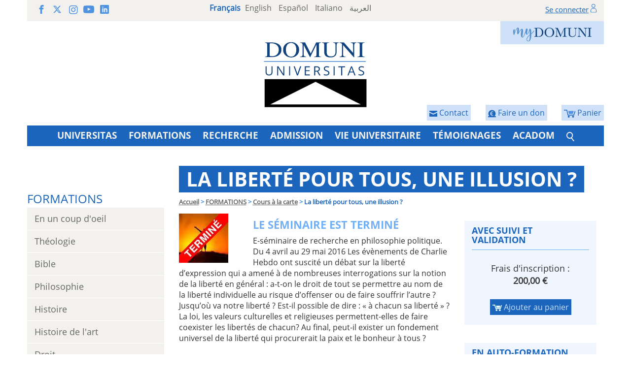

--- FILE ---
content_type: text/html; charset=utf-8
request_url: https://www.domuni.eu/fr/formations/diplomes/la-liberte-pour-tous-une-illusion--/
body_size: 7647
content:





<!DOCTYPE html>
<html lang="fr" dir="ltr">
<head>
  <meta charset="utf-8">
  <meta http-equiv="X-UA-Compatible" content="IE=edge">
  <meta name="viewport" content="width=device-width, initial-scale=1">
  <title>La liberté pour tous, une illusion ? | Domuni</title>
  <!-- Bootstrap -->
  <!-- HTML5 Shim and Respond.js IE8 support of HTML5 elements and media queries -->
  <!-- WARNING: Respond.js doesn't work if you view the page via file:// -->
  <!--[if lt IE 9]>
      <script src="https://oss.maxcdn.com/html5shiv/3.7.2/html5shiv.min.js"></script>
      <script src="https://oss.maxcdn.com/respond/1.4.2/respond.min.js"></script>
  <![endif]-->
  
  

<meta name="description" content="">
<meta name="copyright" content="Domuni">
<meta name="author" content="Domuni">
<link type="image/x-icon" rel="shortcut icon" href="/static/domuni/images/favicon.png">
<link rel="stylesheet" type="text/css" href="/static/domuni/css/all.css?v=1.2">
<meta http-equiv="Content-Style-Type" content="text/css">
<link rel="stylesheet" href="/static/include/styles.css?v=1.2" type="text/css">
<link rel="stylesheet" href="/static/include/fixed.css" type="text/css">
<link rel="stylesheet" href="/static/domuni/css/all.css" type="text/css">
<link rel="alternate" hreflang="fr" href="https://www.domuni.eu/fr/formations/diplomes/la-liberte-pour-tous-une-illusion--" />
<link rel="alternate" hreflang="it" href="https://www.domuni.eu/it/offerta-formativa/corsi-e-discipline" />
<link rel="alternate" hreflang="en" href="https://www.domuni.eu/en/learning/individual-courses" />
<link rel="alternate" hreflang="es" href="https://www.domuni.eu/es/programas/cursos-a-distancia-formacion-a-la-carta" />
<link rel="alternate" hreflang="ar" href="https://www.domuni.eu/ar/lmjl-ltlymy/ldrs-n-tryq-lkwrst-lfrdy" />
<link rel="stylesheet" href="/static/css/jquery.rateyo.min.css">

<script type="text/javascript" src="/static/include/jquery-3.2.0.min.js"></script>
<script type="text/javascript" src="/static/include/script.js"></script>
<script type="text/javascript" src="/static/js/jquery.rateyo.min.js"></script>



</head>
<body class="">
  
    
        <!-- Google Tag Manager (noscript) -->
          <noscript>
            <iframe src="https://www.googletagmanager.com/ns.html?id=GTM-W4L82J3" height="0" width="0" style="display: none; visibility: hidden;"></iframe>
          </noscript>
        <!-- End Google Tag Manager (noscript) -->
    
  
  
  <header class="container txt_center">
    
    
    <div class="row top-bar">
      <div class="hidden-xs col-sm-5 col-md-3 txt_left social">
        <a target="_blank" href="https://www.facebook.com/universite.domuni/"><svg class="icon-facebook"><use xlink:href="/static/domuni/images/icons-defs.svg#icon-facebook"></use></svg></a>
        <a target="_blank" href="https://twitter.com/domuni_univ"><svg class="icon-x"><use xlink:href="/static/domuni/images/icons-defs.svg#icon-x"></use></svg></a>
        <a target="_blank" href="https://www.instagram.com/domuni_universitas/"><svg class="icon-instagram"><use xlink:href="/static/domuni/images/icons-defs.svg#icon-instagram"></use></svg></a>
        <a target="_blank" href="https://www.youtube.com/channel/UCddpzwno-t6SXPs2UBpWxVA"><svg class="icon-youtube"><use xlink:href="/static/domuni/images/icons-defs.svg#icon-youtube"></use></svg></a>
        <a target="_blank" href="https://www.linkedin.com/school/domuni-universitas/"><svg class="icon-linkedin"><use xlink:href="/static/domuni/images/icons-defs.svg#icon-linkedin"></use></svg></a>
      </div>
      <div class="col-xs-12 col-sm-7 col-md-5 langs">
        

    
    
        
            <span class="blue-5">Français</span>
        
    
        
            <a href="/en/learning/individual-courses">English</a>
        
    
        
            <a href="/es/programas/cursos-a-distancia-formacion-a-la-carta">Español</a>
        
    
        
            <a href="/it/offerta-formativa/corsi-e-discipline">Italiano</a>
        
    
        
            <a href="/ar/lmjl-ltlymy/ldrs-n-tryq-lkwrst-lfrdy">العربية</a>
        
    

      </div>
      <div class="hidden-xs hidden-sm col-md-4 txt_right userlogin">
        


  <a href="/fr/login/">Se connecter</a>
  <img src="/static/domuni/images/user.svg" width="12" alt="user no logged">


      </div>
    </div>
    <div class="row">
      <div class="mydomuni">
        <a href="https://my.domuni.eu/"><img src="/static/domuni/images/myDomuni.png" alt="MyDomuni"></a>

        

      </div>
      <div class="shopping-cart">
        <a href="https://www.domuni.eu/fr/cart/">
          <img src="/static/domuni/images/shopping-cart.svg" height="16" alt="shopping cart">
          <span>Panier</span>
          
        </a>
      </div>
      
      
        <div class="shopping-cart">
          <a href="/fr/vie-universitaire/faire-un-don/">
            <img src="/static/domuni/images/donate.svg" height="16" alt="shopping cart">
            <span>Faire un don</span>
          </a>
        </div>
      
      
        <div class="shopping-cart">
          <a href="/fr/contacter-domuni/">
            <img src="/static/domuni/images/contact.svg" height="16" alt="shopping cart">
            <span>Contact</span>
          </a>
        </div>
      
      <div class="col-xs-12 logot">
        <a href="/fr/"><img src="/static/domuni/images/logo-domuni.svg" alt="DOMUNI UNIVERSITAS"></a>
      </div>
    </div>
    <div class="row bg-blue-5 white">
      <nav class="navbar navbar-static-top" role="navigation">
        <div>
          <div class="navbar-header menum">
            <button type="button" class="navbar-toggle" data-toggle="collapse" data-target="#bs-example-navbar-collapse-1"></button>
            <span class="menum-text">MENU</span>
            <div class="user">
              


  <a href="/fr/login/">Se connecter</a>
  <img src="/static/domuni/images/user-white.svg" width="14" alt="user no logged">


            </div>
          </div>
          <!-- Collect the nav links, forms, and other content for toggling -->
          <div class="collapse navbar-collapse submenum navbar-header" id="bs-example-navbar-collapse-1">
            <ul class="nav navbar-nav">
              
                <li class=" dropdown dropdown-submenu">
                  <a href="/fr/universitas/" aria-haspopup="true" role="button" aria-expanded="false" class="dropdown-toggle" >UNIVERSITAS</a>
                  
                  
                    <ul class="dropdown-menu">
                      
                        <li><a href="/fr/universitas/communiques/">Communiqués</a></li>
                      
                        <li><a href="/fr/universitas/presentation/">Présentation</a></li>
                      
                        <li><a href="/fr/universitas/le-mot-de-la-rectrice/">Le mot de la rectrice</a></li>
                      
                        <li><a href="/fr/universitas/histoire/">Histoire</a></li>
                      
                        <li><a href="/fr/universitas/organigramme-domuni-universitas/">Organigramme</a></li>
                      
                        <li><a href="/fr/universitas/accreditation/">Accréditation</a></li>
                      
                        <li><a href="/fr/universitas/statuts-et-reglements/">Statuts et règlements</a></li>
                      
                        <li><a href="/fr/universitas/international/">International</a></li>
                      
                    </ul>
                  
                </li>
              
                <li class=" dropdown dropdown-submenu">
                  <a href="/fr/formations/" aria-haspopup="true" role="button" aria-expanded="false" class="dropdown-toggle" >FORMATIONS</a>
                  
                  
                    <ul class="dropdown-menu">
                      
                        <li><a href="/fr/formations/en-un-doeil-formations/">En un coup d&#x27;oeil</a></li>
                      
                        <li><a href="/fr/formations/theologie/">Théologie</a></li>
                      
                        <li><a href="/fr/formations/etudes-bibliques/">Bible</a></li>
                      
                        <li><a href="/fr/formations/philosophie/">Philosophie</a></li>
                      
                        <li><a href="/fr/formations/histoire/">Histoire</a></li>
                      
                        <li><a href="/fr/formations/histoire-de-lart/">Histoire de l&#x27;art</a></li>
                      
                        <li><a href="/fr/formations/droit/">Droit</a></li>
                      
                        <li><a href="/fr/formations/Economie/">Economie</a></li>
                      
                        <li><a href="/fr/formations/science-des-religions/">Religions</a></li>
                      
                        <li><a href="/fr/formations/diplomes/se-former-autrement-les-cours-a-la-carte/">Cours à la carte</a></li>
                      
                    </ul>
                  
                </li>
              
                <li class=" dropdown dropdown-submenu">
                  <a href="/fr/recherche/" aria-haspopup="true" role="button" aria-expanded="false" class="dropdown-toggle" >RECHERCHE</a>
                  
                  
                    <ul class="dropdown-menu">
                      
                        <li><a href="/fr/recherche/les-seminaires-de-recherche/">E-séminaires</a></li>
                      
                        <li><a href="/fr/recherche/PhD-School/">PhD School</a></li>
                      
                        <li><a href="/fr/recherche/la-maison-dedition-domuni-press/">Publications</a></li>
                      
                        <li><a href="/fr/recherche/linstitut-de-recherche/">Research Institute</a></li>
                      
                        <li><a href="/fr/recherche/revues/">Revues</a></li>
                      
                        <li><a href="/fr/recherche/colloques/">Colloques</a></li>
                      
                        <li><a href="/fr/recherche/les-ressources-en-ligne/">Ressources en ligne</a></li>
                      
                    </ul>
                  
                </li>
              
                <li class="">
                  <a href="/fr/admission/">ADMISSION</a>
                  
                  
                </li>
              
                <li class=" dropdown dropdown-submenu">
                  <a href="/fr/vie-universitaire/" aria-haspopup="true" role="button" aria-expanded="false" class="dropdown-toggle" >VIE UNIVERSITAIRE</a>
                  
                  
                    <ul class="dropdown-menu">
                      
                        <li><a href="/fr/vie-universitaire/actualites/">Actualités</a></li>
                      
                        <li><a href="/fr/vie-universitaire/les-enseignants/">Corps professoral</a></li>
                      
                        <li><a href="/fr/vie-universitaire/scolarite-organisation-des-etudes/">Pédagogie</a></li>
                      
                        <li><a href="/fr/vie-universitaire/droits-universitaires/">Frais d&#x27;inscription</a></li>
                      
                        <li><a href="/fr/vie-universitaire/journees-detudes-participatives-jep/">Journées d&#x27;Etude Participative</a></li>
                      
                        <li><a href="/fr/vie-universitaire/la-plateforme-denseignement-moodle/">Plateforme My Domuni</a></li>
                      
                        <li><a href="/fr/vie-universitaire/assurance-qualite/">Assurance Qualité</a></li>
                      
                        <li><a href="/fr/vie-universitaire/ombudsman/">Ombudsman</a></li>
                      
                        <li><a href="/fr/vie-universitaire/faq/">Foire Aux Questions</a></li>
                      
                        <li><a href="/fr/vie-universitaire/newsletter/">Newsletter</a></li>
                      
                    </ul>
                  
                </li>
              
                <li class=" dropdown dropdown-submenu">
                  <a href="/fr/temoignages/">TÉMOIGNAGES</a>
                  
                  
                    <ul class="dropdown-menu">
                      
                        <li><a href="/fr/formations-en-histoire/">Formations en Histoire</a></li>
                      
                    </ul>
                  
                </li>
              
                <li class=" dropdown dropdown-submenu">
                  <a href="/fr/acadom/" aria-haspopup="true" role="button" aria-expanded="false" class="dropdown-toggle" >ACADOM</a>
                  
                  
                    <ul class="dropdown-menu">
                      
                        <li><a href="/fr/acadom-formations-professionnelles-en-droit/">Formation continue en droit</a></li>
                      
                    </ul>
                  
                </li>
              
              
                <li class="busqueda_menu">
                  <div class="social">
                    <a target="_blank" href="https://www.facebook.com/universite.domuni/"><svg class="icon-facebook"><use xlink:href="/static/domuni/images/icons-defs.svg#icon-facebook"></use></svg></a>
                    <a target="_blank" href="https://twitter.com/domuni_univ"><svg class="icon-x"><use xlink:href="/static/domuni/images/icons-defs.svg#icon-x"></use></svg></a>
                    <a target="_blank" href="https://www.instagram.com/domuni_universitas/"><svg class="icon-instagram"><use xlink:href="/static/domuni/images/icons-defs.svg#icon-instagram"></use></svg></a>
                    <a target="_blank" href="https://www.youtube.com/channel/UCddpzwno-t6SXPs2UBpWxVA"><svg class="icon-youtube"><use xlink:href="/static/domuni/images/icons-defs.svg#icon-youtube"></use></svg></a>
                    <a target="_blank" href="https://www.linkedin.com/school/domuni-universitas/"><svg class="icon-linkedin"><use xlink:href="/static/domuni/images/icons-defs.svg#icon-linkedin"></use></svg></a>
                  </div>
                  <a href="/fr/rechercher/" class="lupa"><img src="/static/domuni/images/search.svg" width="16"></a>
                </li>
              
            </ul>
          </div><!-- /.navbar-collapse -->
        </div><!-- /.container-fluid -->
      </nav>
    </div>
  </header>
  <main class="lang_fr container">
    
<div class="row">
  <div class="col-xs-12 col-md-3 secondary-menu">
    <nav class="navbar navbar-static-top" role="navigation">
        <div class="navbar-header">
          <button type="button" class="navbar-toggle" data-toggle="collapse" data-target="#submenu"><img src="/static/domuni/images/submenu-plus.png" width="20" alt="plus"/></button>
          
          
            <span class="menum-text"><a href="/fr/formations/">FORMATIONS</a></span>
          
        </div>
        <!-- Collect the nav links, forms, and other content for toggling -->
        <div class="collapse navbar-collapse" id="submenu">
          <ul class="nav nav-pills nav-stacked">
                
                
                  <li >
                    <a href="/fr/formations/en-un-doeil-formations/">En un coup d&#x27;oeil</a>
                    
                  </li>
                
                  <li >
                    <a href="/fr/formations/theologie/">Théologie</a>
                    
                  </li>
                
                  <li >
                    <a href="/fr/formations/etudes-bibliques/">Bible</a>
                    
                  </li>
                
                  <li >
                    <a href="/fr/formations/philosophie/">Philosophie</a>
                    
                  </li>
                
                  <li >
                    <a href="/fr/formations/histoire/">Histoire</a>
                    
                  </li>
                
                  <li >
                    <a href="/fr/formations/histoire-de-lart/">Histoire de l&#x27;art</a>
                    
                  </li>
                
                  <li >
                    <a href="/fr/formations/droit/">Droit</a>
                    
                  </li>
                
                  <li >
                    <a href="/fr/formations/Economie/">Economie</a>
                    
                  </li>
                
                  <li >
                    <a href="/fr/formations/science-des-religions/">Religions</a>
                    
                  </li>
                
                  <li >
                    <a href="/fr/formations/diplomes/se-former-autrement-les-cours-a-la-carte/">Cours à la carte</a>
                    
                      <ul>
                  <li class="selected">
                    <a href="">La liberté pour tous, une illusion ?</a>
                    
                  </li>
                
                  <li >
                    <a href="/fr/formations/e-seminaire-reconnaissance-ou-mesentente/">E-séminaire : Reconnaissance ou mésentente</a>
                    
                  </li>
                
                  <li >
                    <a href="/fr/formations/e-seminaire-lintelligence-artificielle-et-ses-enjeux/">E-séminaire : L’intelligence artificielle et ses enjeux</a>
                    
                  </li>
                
                  <li >
                    <a href="/fr/formations/e-seminaire-face-au-tragique-fuir-ou-assumer-les-conflits/">E-séminaire : Face au tragique, fuir ou assumer les conflits</a>
                    
                  </li>
                
                  <li >
                    <a href="/fr/formations/e-seminar-women-justice-recognition-and-religion-thinking-these-concepts-together-from-martha-nussbaum/">E-Seminar : Women, justice, recognition and religion. Thinking these concepts together from Martha Nussbaum.</a>
                    
                  </li>
                
                  <li >
                    <a href="/fr/formations/john-locke-epistemologie-et-philosophie-politique/">John Locke : épistémologie et philosophie politique (PHIL057)</a>
                    
                  </li>
                
                  <li >
                    <a href="/fr/formations/international-summer-school-tours-4-au-11-juillet-2026/">International Summer School - Tours - 4 au 11 juillet 2026</a>
                    
                  </li>
                
                  <li >
                    <a href="/fr/formations/le-jeune-entre-bible-et-traditions-juive-et-chretienne-anciennes/">Le jeûne : entre Bible et traditions juive et chrétienne anciennes</a>
                    
                  </li>
                
                  <li >
                    <a href="/fr/formations/montee-de-lideologie-du-kemitisme-panafricain-et-credibilite-du-discours-theologique-chretien/">Montée de l’idéologie du kémitisme panafricain et crédibilité du discours théologique chrétien</a>
                    
                  </li>
                
                  <li >
                    <a href="/fr/formations/lentreprise-et-les-grands-enjeux-de-societe/">L&#x27;Entreprise et les Grands Enjeux de Société</a>
                    
                  </li>
                
                  <li >
                    <a href="/fr/formations/niki-de-saint-phalle/">Niki de Saint-Phalle</a>
                    
                  </li>
                </ul>
                    
                  </li>
                
          </ul>
        </div><!-- /.container-fluid -->
    </nav>
  </div>
  <main class="col-xs-12 col-md-9 secondary-text course">
    <article class="row">
      <header>
        <h1>La liberté pour tous, une illusion ?</h1>
        <nav>

<div class="breadcrumb hidden-xs">
    
    <span><a href="/fr/accueil/">Accueil</a></span>
    <span>&gt;</span>
    
    <span><a href="/fr/formations/">FORMATIONS</a></span>
    <span>&gt;</span>
    
    <span><a href="/fr/formations/diplomes/se-former-autrement-les-cours-a-la-carte/">Cours à la carte</a></span>
    <span>&gt;</span>
    
    
    <span class="active">La liberté pour tous, une illusion ?</span>
    
</div></nav>
      </header>
      <div class="col-xs-12 col-sm-8 bodytext">
      	<div class="row presentation">
          <div class="col-xs-4">
            <img src="/media/photologue/photos/cache/semno5-asignatura_icono.jpg" alt="La liberté pour tous, une illusion ?" class="img-responsive">
          </div>
          <div class="col-xs-8">
            <span><h4>Le s&eacute;minaire est termin&eacute;</h4>
<p>E-s&eacute;minaire de recherche en philosophie politique. Du 4 avril au 29 mai 2016 Les &eacute;v&egrave;nements de Charlie Hebdo ont suscit&eacute; un d&eacute;bat sur la libert&eacute; d&rsquo;expression qui a amen&eacute; &agrave; de nombreuses interrogations sur la notion de la libert&eacute; en g&eacute;n&eacute;ral&nbsp;: a-t-on le droit de tout se permettre au nom de la libert&eacute; individuelle au risque d&rsquo;offenser ou de faire souffrir l&rsquo;autre&nbsp;? Jusqu&rsquo;o&ugrave; va notre libert&eacute;&nbsp;? Est-il possible de dire&nbsp;: &laquo;&nbsp;&agrave; chacun sa libert&eacute;&nbsp;&raquo;&nbsp;? La loi, les valeurs culturelles et religieuses permettent-elles de faire coexister les libert&eacute;s de chacun? Au final, peut-il exister un fondement universel de la libert&eacute;&nbsp;qui procurerait la paix et le bonheur &agrave; tous ? <br /> &nbsp;</p></span>
            <p class="course_additional_info">
              
              
              Professeur :
              
                <a href="/fr/vie-universitaire/professeur/?idTeacher=315">Dr Albert-Henri Kühlem</a>
                
              
            </p>
          </div>
          
        </div>
        <div class="col-xs-12">
          <p style="text-align: center;">&laquo;&nbsp;Il n&rsquo;est point de bonheur sans libert&eacute;, ni de libert&eacute; sans courage&nbsp;&raquo;<br /> P&eacute;ricl&egrave;s</p>
<hr />
<p style="text-align: justify;">Les &eacute;v&egrave;nements de Charlie Hebdo ont suscit&eacute; un d&eacute;bat sur la libert&eacute; d&rsquo;expression qui a amen&eacute; &agrave; de nombreuses interrogations sur la notion de la libert&eacute; en g&eacute;n&eacute;ral&nbsp;: a-t-on le droit de tout se permettre au nom de la libert&eacute; individuelle au risque d&rsquo;offenser ou de faire souffrir l&rsquo;autre&nbsp;? Jusqu&rsquo;o&ugrave; va notre libert&eacute;&nbsp;? Est-il possible de dire&nbsp;: &laquo;&nbsp;&agrave; chacun sa libert&eacute;&nbsp;&raquo;&nbsp;? La loi, les valeurs culturelles et religieuses permettent-elles de faire coexister les libert&eacute;s de chacun? Au final, peut-il exister un fondement universel de la libert&eacute;&nbsp;qui procurerait la paix et le bonheur &agrave; tous ?</p>
<p style="text-align: justify;">Ce s&eacute;minaire tentera de s&rsquo;approcher de cette probl&eacute;matique en 4 &eacute;tapes&nbsp;:</p>
<ul>
<li style="text-align: justify;"><b>Etape 1</b>: Diff&eacute;rentes perspectives de la libert&eacute;.</li>
<li style="text-align: justify;"><b>Etape 2</b>: &laquo;&nbsp;Ma&nbsp;&raquo; libert&eacute;.</li>
<li style="text-align: justify;"><b>Etape 3:</b> La libert&eacute; de l&rsquo;autre.</li>
<li style="text-align: justify;"><b>Etape 4</b>: Quel fondement pour la libert&eacute; pour tous?</li>
</ul>
<p style="text-align: justify;">Pour chaque partie, les &eacute;tudiants devront r&eacute;pondre aux questions de mani&egrave;re structur&eacute;e et r&eacute;dig&eacute;e en 4000 signes.</p>
<p style="text-align: justify;"><u>Pr&eacute;sentation du responsable du s&eacute;minaire&nbsp;: </u></p>
<p style="text-align: justify;">Docteur en Th&eacute;ologie, Fr. <a href="/fr/vie-universitaire/professeur/?idTeacher=315">Albert-Henri K&uuml;hlem</a> O.P. dirige le Centre Cormier &agrave; Marseille qu&rsquo;il a fond&eacute; en 2010. Professeur de Th&eacute;ologie et de Philosophie au Studium de Droit Canonique de Lyon, il enseigne au Centre Cormier la Philosophie politique pour la pr&eacute;paration aux concours d&rsquo;entr&eacute;e des I. E. P. de Paris et de Province et la Philosophie du droit aux &eacute;tudiants de Licence et de Master de Droit.</p>
<p style="text-align: justify;"><u>Bibliographie&nbsp;:</u></p>
<p style="text-align: justify;">- Bakounine, M., Qui suis-je&nbsp;?, Paris 1982.<br /> - Bergson, H., Essai sur les donn&eacute;es imm&eacute;diates de la conscience, Paris 1967.<br /> - Catherine de Sienne, Lettres, Paris 1977.<br /> - Diderot, D., R&eacute;futation d&rsquo;Helv&eacute;tius (1775), Paris 1998.<br /> - Lettre &agrave; Paul Landois du 27 juin, dans&nbsp;: &OElig;uvres compl&egrave;tes, t. IX., Paris 1975.<br /> - Epictete, Entretiens, Paris 1969.<br /> - Hobbes, T., Le L&eacute;viathan, Paris 1971.<br /> - Jean-Paul II, V&eacute;ritatis Splendor, Paris 1993.<br /> - Kant, E., Critique de la raison pratique, Paris 1976.<br /> - Qu&rsquo;est-ce que s&rsquo;orienter dans la pens&eacute;e&nbsp;?, Paris 1959.<br /> - Levinas, E., Totalit&eacute; et Infini &ndash; Essai sur l&rsquo;ext&eacute;riorit&eacute;, La Haye 1961.<br /> - Montesquieu, CH.-L., De l&rsquo;esprit des lois, Paris 1987.<br /> - Nietzsche, F., Humain, trop humain, Paris 1987.<br /> - Proudhon, P.-J., Les Confessions d&rsquo;un R&eacute;volutionnaire, pour servir &agrave; l&rsquo;histoire de la r&eacute;volution de f&eacute;vrier, Paris 1929.<br /> - Rousseau, J.-J., Du contrat social, Paris 1987.<br /> - Lettres &eacute;crite de la Montagne, Paris 1985.<br /> - Sartre, J.-P., L&rsquo;&Ecirc;tre et le N&eacute;ant, Paris 1976.<br /> - L&rsquo;existentialisme est un humanisme, Paris 1968.<br /> - Spinoza, B., &laquo;&nbsp;Lettre LVIII &agrave; G.H. Schuller&nbsp;&raquo;, dans&nbsp;: &OElig;uvres compl&egrave;tes, Paris 1966.<br /> - Val&eacute;ry, P., Regards sur le monde actuel, Paris 1960. <br /> &nbsp;</p>
<p style="text-align: justify;"><u>Renseignements et inscriptions :  </u></p>
<p style="text-align: justify;"><br /> Etudiants r&eacute;guliers de DOMUNI :  <br /> &bull; Via votre page de tutorat de Master.  <br /> &bull; Pas de frais d&rsquo;inscription. </p>
<p style="text-align: justify;"><br /> Auditeurs libres :  <br /> &bull; Renseignements aupr&egrave;s du secr&eacute;tariat des &eacute;tudes : secgen@domuni.eu <br /> &bull; Frais : 200 euros. Ch&egrave;que &agrave; l&rsquo;ordre de DOMUNI, &agrave; envoyer &agrave; : DOMUNI, 160 rue d&rsquo;Esquerchin, 59500 Douai. </p>
<p>&nbsp;</p>
        </div>
      </div>
      <div class="col-xs-12 col-sm-4 box">
        
          
          
          
          <aside class="bg-blue-1">
            <h3>Avec suivi et validation</h3>
            <span class="content">
              <p class="text-center txt_18">Frais d'inscription : <strong><br>
              200,00 €</strong></p>
              <p class="text-center">
                <a class="btn-default padding-5" href="https://www.domuni.eu/fr/cart/add/?ct_id=72&amp;obj_id=584">
                  <img src="/static/images/add_cart.gif">
                  Ajouter au panier
                </a>
              </p>
            </span>
          </aside>
          <br>
          
        
        
          <aside class="bg-blue-1">
            <h3>En auto-formation</h3>
            <span class="content">
              <p class="text-center txt_18">Frais d'inscription : <strong><br>
              80,00 €</strong></p>
              <p class="text-center">
                <a class="btn-default padding-5" href="https://www.domuni.eu/fr/cart/add/?ct_id=72&amp;obj_id=584&amp;subtipos=1074-1">
                  <img src="/static/images/add_cart.gif">
                  Ajouter au panier
                </a>
              </p>
            </span>
          </aside>
          <br>
        
        
          <aside>
            <h3>Ce cours fait partie de</h3>
            <span class="content">
              <ul>
                
                <li>
                  
                  <span><strong>Cours à la carte</strong></span>
                  
                </li>
                
              </ul>
            </span>
          </aside>
        
      </div>
    </article>
  </main>
</div>

  </main>
  <footer class="container pie txt_center">
    <div class="row">
      <div class="col-xs-12 logo">
        <a href="/fr/"><img src="/static/domuni/images/logo-domuni.svg" width="140" alt="DOMUNI UNIVERSITAS"></a>
      </div>
    </div>
    <div class="row bg-blue-5" style="margin-top: -50px; direction: ltr;">
      

      
    </div>
    


    <div class="row bg-grey-1 end">
      <div class="col-xs-12 col-md-9 col-lg-8 margin-top-20">
        <strong class="txt_18 blue-4">DOMUNI INTERNATIONAL OFFICE</strong>

        <div class="row margin-top-20">
          <div class="col-xs-10 col-xs-offset-2 col-sm-6 col-sm-offset-0 col-lg-5 col-lg-offset-1 no-padding">          
            <p class="text-left"><img src="/static/domuni/images/contact-postal.gif" class="pull-left" alt="Contact Domuni Universitas by Letter">
                78 allées Jean Jaurès<br>BP 71028<br>31000 Toulouse - FRANCE
            </p>
          </div>
          <div class="col-xs-6 col-sm-3">
            <p class="no-margin">  
              <img src="/static/domuni/images/contact-telephone.gif" alt="Contact Domuni Universitas by Telephone" class="">
              <br> +33 5 25 62 18 09
            </p>
          </div>
          <div class="col-xs-6 col-sm-3">
            <p class="no-margin">
              <img src="/static/domuni/images/contact-email.gif" alt="Contact Domuni Universitas by Email"><br>
              <script language="JavaScript">
                user = "info";
                site = "domuni.eu";
                document.write('<a href=\"mailto:' + user + '@' + site + '\" >');
                document.write(user + '@' + site + '</a>');
              </script>
            </p>
          </div>
        </div>
      </div>
      <div class="col-xs-12 col-md-3 col-lg-4 qualiopi">
        <img src="/static/domuni/images/Qualiopi-with-mention-ok.gif" alt="Qualiopi" class="img-responsive">
      </div>      
    </div>

    <div class="row final">
      
        <div class="col-xs-9 col-xs-push-3 col-sm-7 col-sm-push-5 col-md-6 col-md-push-6 social">
          <a target="_blank" href="https://www.facebook.com/universite.domuni/"><svg class="icon-facebook"><use xlink:href="/static/domuni/images/icons-defs.svg#icon-facebook"></use></svg></a>
          <a target="_blank" href="https://twitter.com/domuni_univ"><svg class="icon-x"><use xlink:href="/static/domuni/images/icons-defs.svg#icon-x"></use></svg></a>
          <a target="_blank" href="https://www.instagram.com/domuni_universitas/"><svg class="icon-instagram"><use xlink:href="/static/domuni/images/icons-defs.svg#icon-instagram"></use></svg></a>
          <a target="_blank" href="https://www.youtube.com/channel/UCddpzwno-t6SXPs2UBpWxVA"><svg class="icon-youtube"><use xlink:href="/static/domuni/images/icons-defs.svg#icon-youtube"></use></svg></a>
          <a target="_blank" href="https://www.linkedin.com/school/domuni-universitas/"><svg class="icon-linkedin"><use xlink:href="/static/domuni/images/icons-defs.svg#icon-linkedin"></use></svg></a>
        </div> 
      
        <div class="col-xs-3 col-xs-pull-9 col-sm-5 col-sm-pull-7 col-md-6 col-md-pull-6">
          <a href="/fr/glossaire/">Glossaire</a>
          <a href="/fr/universitas/mentions-legales-et-rgpd/" target="_blank" class="ocul">Mentions Légales et RGPD</a>
        </div>
      
      
        <div class="col-xs-12 visible-xs visible-sm legals">
          <a href="/fr/universitas/mentions-legales-et-rgpd/" target="_blank">Mentions Légales et RGPD</a>
        </div>
      
      
    </div>
  </footer>

  

  
    
      <!-- Google Tag Manager -->
      <script type="text/javascript">
        (function(w,d,s,l,i) {
          w[l] = w[l] || [];
          w[l].push({'gtm.start': new Date().getTime(), event:'gtm.js'});
          var f = d.getElementsByTagName(s)[0], j = d.createElement(s), dl = l != 'dataLayer' ? '&l=' + l : '';
          j.async=true;
          j.src='https://www.googletagmanager.com/gtm.js?id=' + i + dl;
          f.parentNode.insertBefore(j,f);
        })(window, document, 'script', 'dataLayer', 'GTM-W4L82J3');
      </script>
      <!-- End Google Tag Manager -->
    
  
    
  
<script src="/static/domuni/js/all.js"></script>
<script type="application/ld+json">
  [
    {
        "@context": "https://schema.org/",
        "@type": "BreadcrumbList",
        "itemListElement": [
            
              {
                  "@type": "ListItem",
                  "position": 1,
                  "name": "Accueil",
                  "item": "https://www.domuni.eu/fr/accueil/"
              },
              
            
              {
                  "@type": "ListItem",
                  "position": 2,
                  "name": "Formation",
                  "item": "https://www.domuni.eu/fr/formations/"
              },
              
            
              {
                  "@type": "ListItem",
                  "position": 3,
                  "name": "Cours à la carte",
                  "item": "https://www.domuni.eu/fr/formations/diplomes/se-former-autrement-les-cours-a-la-carte/"
              },
              
                {
                    "@type": "ListItem",
                    "position": 4,
                    "name": "La liberté pour tous, une illusion ?",
                    "item": "https://www.domuni.eu/fr/formations/diplomes/la-liberte-pour-tous-une-illusion--/"
                }
              
            
        ]
    }
    
,{
    "@context": "https://schema.org",
    "@type": "Course",
    "name": "La liberté pour tous, une illusion ?",
    "description": "La liberté pour tous, une illusion ?",
    "provider": {
        "@type": "Organization",
        "name": "Domuni Universitas",
        "sameAs": "https://www.domuni.eu/fr/"
    }
}


  ]
</script>
<script type="text/javascript">
  function objeto(nombre) {
    var ns = navigator.appName == "Netscape";

    if (ns && parseInt(navigator.appVersion) == 4) {
      return (document[nombre]);
    } else {
      if (ns && parseInt(navigator.appVersion) > 4) {
        return (document.getElementById(nombre));
      } else {
        return (document.all ? document.all[nombre] : null);
      }
    }
  }

  function cambiar_visible(capa) {
    if (objeto(capa).style.display == "block") {
      objeto(capa).style.display = "none"
    } else {
      objeto(capa).style.display = "block"
    }
  }
</script>

</body>
</html>



--- FILE ---
content_type: image/svg+xml
request_url: https://www.domuni.eu/static/domuni/images/icons-defs.svg
body_size: 1509
content:
<svg style="position: absolute; width: 0; height: 0;" width="0" height="0" version="1.1" xmlns="http://www.w3.org/2000/svg" xmlns:xlink="http://www.w3.org/1999/xlink">
 <defs>
  <symbol id="icon-facebook" viewBox="0 0 1024 1024">
    <path d="M608 192h160v-192h-160c-123.514 0-224 100.486-224 224v96h-128v192h128v512h192v-512h160l32-192h-192v-96c0-17.346 14.654-32 32-32z" class="path1"></path>
  </symbol>
  <symbol id="icon-x" viewBox="0 0 32 32">
    <path d="M24.325 3h4.411l-9.636 11.013 11.336 14.987h-8.876l-6.952-9.089-7.955 9.089h-4.413l10.307-11.78-10.875-14.22h9.101l6.284 8.308zM22.777 26.36h2.444l-15.776-20.859h-2.623z"></path>
  </symbol>
  <symbol id="icon-youtube" viewBox="0 0 1024 1024">
    <path d="M1013.8 307.2c0 0-10-70.6-40.8-101.6-39-40.8-82.6-41-102.6-43.4-143.2-10.4-358.2-10.4-358.2-10.4h-0.4c0 0-215 0-358.2 10.4-20 2.4-63.6 2.6-102.6 43.4-30.8 31-40.6 101.6-40.6 101.6s-10.2 82.8-10.2 165.8v77.6c0 82.8 10.2 165.8 10.2 165.8s10 70.6 40.6 101.6c39 40.8 90.2 39.4 113 43.8 82 7.8 348.2 10.2 348.2 10.2s215.2-0.4 358.4-10.6c20-2.4 63.6-2.6 102.6-43.4 30.8-31 40.8-101.6 40.8-101.6s10.2-82.8 10.2-165.8v-77.6c-0.2-82.8-10.4-165.8-10.4-165.8zM406.2 644.8v-287.8l276.6 144.4-276.6 143.4z" class="path1"></path>
  </symbol>
  <symbol id="icon-instagram" viewBox="0 0 30 30">
    <path class="path1" d="M20 16c0-2.2-1.8-4-4-4s-4 1.8-4 4 1.8 4 4 4 4-1.8 4-4zM22.2 16c0 3.4-2.8 6.2-6.2 6.2s-6.2-2.8-6.2-6.2 2.8-6.2 6.2-6.2 6.2 2.8 6.2 6.2zM23.8 9.6c0 0.8-0.6 1.4-1.4 1.4s-1.4-0.6-1.4-1.4 0.6-1.4 1.4-1.4 1.4 0.6 1.4 1.4zM16 6.2c-1.8 0-5.5-0.1-7.1 0.5-0.5 0.2-0.9 0.4-1.4 0.8s-0.6 0.9-0.9 1.4c-0.6 1.6-0.4 5.3-0.4 7.1s-0.2 5.5 0.4 7.1c0.2 0.5 0.5 1 0.9 1.4s0.8 0.7 1.4 0.9c1.6 0.6 5.3 0.5 7.1 0.5s5.5 0.1 7.1-0.5c0.5-0.2 1-0.5 1.4-0.9s0.7-0.8 0.9-1.4c0.6-1.6 0.5-5.3 0.5-7.1s0.1-5.5-0.5-7.1c-0.2-0.5-0.5-1-0.9-1.4s-0.8-0.7-1.4-0.9c-1.6-0.6-5.4-0.4-7.1-0.4zM28 16c0 1.7 0 3.3-0.1 5-0.1 1.9-0.5 3.6-1.9 5s-3.1 1.8-5 1.9c-1.7 0.1-3.3 0.1-5 0.1s-3.3 0-5-0.1c-1.9-0.1-3.6-0.5-5-1.9s-1.8-3.1-1.9-5c-0.1-1.7-0.1-3.3-0.1-5s0-3.3 0.1-5c0.1-1.9 0.5-3.6 1.9-5s3.1-1.8 5-1.9c1.7-0.1 3.3-0.1 5-0.1s3.3 0 5 0.1c1.9 0.1 3.6 0.5 5 1.9s1.8 3.1 1.9 5c0.1 1.7 0.1 3.3 0.1 5z"></path>
  </symbol>
  <symbol id="icon-linkedin" viewBox="0 0 1024 1024">
    <path d="M928 0h-832c-52.8 0-96 43.2-96 96v832c0 52.8 43.2 96 96 96h832c52.8 0 96-43.2 96-96v-832c0-52.8-43.2-96-96-96zM384 832h-128v-448h128v448zM320 320c-35.4 0-64-28.6-64-64s28.6-64 64-64c35.4 0 64 28.6 64 64s-28.6 64-64 64zM832 832h-128v-256c0-35.4-28.6-64-64-64s-64 28.6-64 64v256h-128v-448h128v79.4c26.4-36.2 66.8-79.4 112-79.4 79.6 0 144 71.6 144 160v288z" class="path1"></path>
  </symbol>

  <symbol id="icon-whatsapp" viewBox="0 0 17 17">
    <g transform="translate(-301 -4354)">
      <path d="M5.339,14.864A6.972,6.972,0,1,0,3.4,12.979l-.706,2.579,2.645-.694Z" transform="translate(300.326 4353.412)" fill="#28c34c"/>
      <path d="M.057,16.967,1.25,12.61A8.407,8.407,0,1,1,4.514,15.8L.057,16.967Zm4.664-2.691A6.972,6.972,0,1,0,2.782,12.39l-.706,2.579,2.645-.694Z" transform="translate(300.943 4354)" fill="#e3e3e2"/>
      <path d="M14.515,12.288c-.052-.088-.192-.14-.4-.245s-1.243-.614-1.436-.684-.332-.105-.473.105-.543.684-.665.824-.245.158-.455.052A5.734,5.734,0,0,1,9.393,11.3,6.324,6.324,0,0,1,8.224,9.842c-.122-.21-.013-.324.092-.428s.21-.245.315-.368a1.378,1.378,0,0,0,.212-.35.386.386,0,0,0-.018-.368c-.053-.1-.473-1.139-.648-1.56s-.344-.354-.473-.361L7.3,6.4a.77.77,0,0,0-.56.263,2.357,2.357,0,0,0-.735,1.753,4.088,4.088,0,0,0,.858,2.173,9.366,9.366,0,0,0,3.589,3.172,12.155,12.155,0,0,0,1.2.443,2.888,2.888,0,0,0,1.323.083,2.164,2.164,0,0,0,1.418-1,1.75,1.75,0,0,0,.122-1Z" transform="translate(299.2 4352.125)" fill="#fff"/>
    </g>
  </symbol>
 </defs>
</svg>